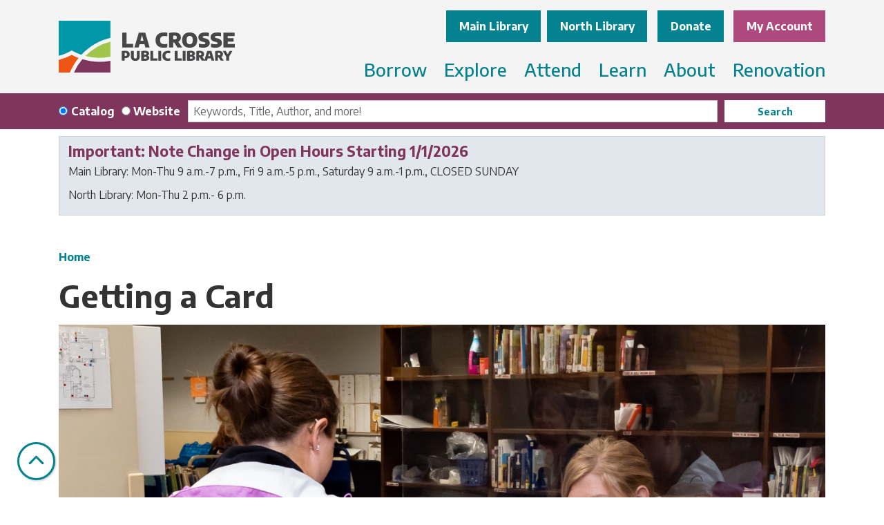

--- FILE ---
content_type: text/html; charset=UTF-8
request_url: https://www.lacrosselibrary.org/get-a-card
body_size: 12080
content:
<!DOCTYPE html>
<html lang="en" dir="ltr" prefix="og: https://ogp.me/ns#">
  <head>
    <meta charset="utf-8" />
<meta name="description" content="Information on getting a card." />
<link rel="canonical" href="https://www.lacrosselibrary.org/get-a-card" />
<meta property="og:site_name" content="La Crosse Public Library" />
<meta property="og:type" content="website" />
<meta property="og:title" content="Getting a Card" />
<meta property="og:description" content="Information on getting a card." />
<meta name="Generator" content="Drupal 11 (https://www.drupal.org)" />
<meta name="MobileOptimized" content="width" />
<meta name="HandheldFriendly" content="true" />
<meta name="viewport" content="width=device-width, initial-scale=1.0" />
<link rel="icon" href="/themes/custom/website_theme/favicon.ico" type="image/vnd.microsoft.icon" />
<link rel="alternate" hreflang="en" href="https://www.lacrosselibrary.org/get-a-card" />

    <title>Getting a Card | La Crosse Public Library</title>
        <style>
      :root {
        --calendar-theme-external-link-content: "Opens\20 in\20 a\20 new\20 tab\3A \20 ";
      }
    </style>
    <link rel="stylesheet" media="all" href="/core/misc/components/progress.module.css?t9819a" />
<link rel="stylesheet" media="all" href="/core/misc/components/ajax-progress.module.css?t9819a" />
<link rel="stylesheet" media="all" href="/core/modules/system/css/components/align.module.css?t9819a" />
<link rel="stylesheet" media="all" href="/core/modules/system/css/components/container-inline.module.css?t9819a" />
<link rel="stylesheet" media="all" href="/core/modules/system/css/components/clearfix.module.css?t9819a" />
<link rel="stylesheet" media="all" href="/core/modules/system/css/components/hidden.module.css?t9819a" />
<link rel="stylesheet" media="all" href="/core/modules/system/css/components/js.module.css?t9819a" />
<link rel="stylesheet" media="all" href="/core/modules/filter/css/filter.caption.css?t9819a" />
<link rel="stylesheet" media="all" href="/core/modules/media/css/filter.caption.css?t9819a" />
<link rel="stylesheet" media="all" href="/core/modules/views/css/views.module.css?t9819a" />
<link rel="stylesheet" media="all" href="/modules/contrib/webform/css/webform.element.message.css?t9819a" />
<link rel="stylesheet" media="all" href="/modules/custom/library_calendar/lc_calendar_theme/css/base.css?t9819a" />
<link rel="stylesheet" media="all" href="/modules/custom/library_calendar/lc_calendar_theme/css/state.css?t9819a" />
<link rel="stylesheet" media="all" href="/modules/custom/library_calendar/lc_calendar_theme/css/components/announcements.css?t9819a" />
<link rel="stylesheet" media="all" href="/modules/custom/library_calendar/lc_calendar_theme/css/components/branch-selector.css?t9819a" />
<link rel="stylesheet" media="all" href="/modules/contrib/office_hours/css/office_hours.css?t9819a" />
<link rel="stylesheet" media="all" href="/themes/custom/calendar_theme/node_modules/%40fortawesome/fontawesome-free/css/all.min.css?t9819a" />
<link rel="stylesheet" media="all" href="/themes/custom/website_theme/css/style?t9819a" />

    
  </head>
  <body class="path-node page-node-type-landing-page no-js">
        <a href="#main-content" class="visually-hidden focusable skip-link">
      Skip to main content
    </a>
    
      <div class="dialog-off-canvas-main-canvas" data-off-canvas-main-canvas>
    
<header class="header">
      <div class="position-relative">
      <div class="container">
        <div class="row position-relative">
                      <div class="col-12 col-lg-3 branding-col">
                <div>
    
<div id="block-website-theme-site-branding" class="block block-system block-system-branding-block position-relative">
  
    
        
              
    <a class="site-logo" href="/" rel="home">
      <img src="/themes/custom/website_theme/logo.svg" alt="Homepage of La Crosse Public Library" fetchpriority="high">
    </a>
  </div>

  </div>

            </div>
          
                      <div class="col-12 col-lg-9 header-content-col">
                <div class="header-content-container">
    
<div id="block-website-theme-branchselect" class="block block-lc-branch-select block-lc-branch-select-block position-relative">
  
      <h2>Locations &amp; Hours:</h2>
    <a id="locations--hours" class="anchor-link visually-hidden"></a>
    
      



<div class="lc-branch-select">
      <button class="button js-hours-toggle hours-toggle" type="button">
      <span class="hours-toggle__icon">Toggle Library</span> Hours    </button>
    <div class="lc-branch-select__wrapper lc-branch-select__wrapper--tabs">
    <div class="lc-branch-select__content-container">
      
              
        
        <div>
                              
  <ul class="lc-branch-select__tabs tabs" id="lc-branch-selector-tabs">
          <li class="lc-branch-select__tab lc-branch-select__tab--lc-branch-selector-tabs">
        
        
        <button class="lc-branch-select__tab-item lc-branch-select__tab-item--lc-branch-selector-tabs button" data-branch="93">Main Library</button>
      </li>
          <li class="lc-branch-select__tab lc-branch-select__tab--lc-branch-selector-tabs">
        
        
        <button class="lc-branch-select__tab-item lc-branch-select__tab-item--lc-branch-selector-tabs button" data-branch="94">North Library</button>
      </li>
      </ul>

  
          
          <div class="lc-branch-select__content">
            <div>
  
      <h2><a href="/branch/main-library">

            <div class="field-container">Main Library</div>
      </a></h2>
    
  

<div class="lc-branch-select__branch lc-branch-select__branch--93" data-branch="93">
  <div class="lc-branch-select__branch--hidden-region">
    
<div class="block block-layout-builder block-field-blocktaxonomy-termlc-library-branchfield-lc-branch-hours position-relative">
  
    
      

      <div class="field-container">
              <div><div class="office-hours office-hours office-hours-status--open"><div class="office-hours__item"><span class="office-hours__item-slots">9:00am-7:00pm</span><span><br /></span></div></div></div>
          </div>
  
  </div>

  </div>
  <div class="lc-branch-selector-content-row">
    <div class="lc-branch-selector-content-col">
      <div>
        
<div class="block block-layout-builder block-field-blocktaxonomy-termlc-library-branchfield-lc-phone-number position-relative">
  
    
      

            <div class="field-container"><a href="tel:6087897100">(608) 789-7100</a></div>
      
  </div>

<div class="block block-layout-builder block-field-blocktaxonomy-termlc-library-branchfield-lc-address position-relative">
  
    
      

            <div class="field-container"><p class="address" translate="no"><span class="organization">La Crosse Public Library Main</span><br>
<span class="address-line1">800 Main Street</span><br>
<span class="locality">La Crosse</span>, <span class="administrative-area">WI</span> <span class="postal-code">54601</span><br>
<span class="country">United States</span></p></div>
      
  </div>

<div class="block block-layout-builder block-extra-field-blocktaxonomy-termlc-library-branchmap-link position-relative">
  
    
      <a href="http://maps.google.com/?q=800%20Main%20Street%2C%2BLa%20Crosse%2C%2BWI%2C%2B54601" target="_blank">View on Google Maps</a>
  </div>

      </div>
    </div>
    <div class="lc-branch-selector-content-col">
      <div>
        
<div class="block block-layout-builder block-field-blocktaxonomy-termlc-library-branchfield-lc-branch-hours position-relative">
  
    
      

      <div class="field-container">
              <div><div class="office-hours office-hours office-hours-status--open"><div class="office-hours__item"><span class="office-hours__item-label">Sun: </span><span class="office-hours__item-comments">CLOSED</span><span><br /></span></div><div class="office-hours__item"><span class="office-hours__item-label">Mon: </span><span class="office-hours__item-slots">9:00am-7:00pm</span><span><br /></span></div><div class="office-hours__item"><span class="office-hours__item-label">Tue: </span><span class="office-hours__item-slots">9:00am-7:00pm</span><span><br /></span></div><div class="office-hours__item"><span class="office-hours__item-label">Wed: </span><span class="office-hours__item-slots">9:00am-7:00pm</span><span><br /></span></div><div class="office-hours__item"><span class="office-hours__item-label">Thu: </span><span class="office-hours__item-slots">9:00am-7:00pm</span><span><br /></span></div><div class="office-hours__item"><span class="office-hours__item-label">Fri: </span><span class="office-hours__item-slots">9:00am-5:00pm</span><span><br /></span></div><div class="office-hours__item"><span class="office-hours__item-label">Sat: </span><span class="office-hours__item-slots">9:00am-1:00pm</span><span><br /></span></div></div></div>
          </div>
  
  </div>

      </div>
    </div>
  </div>
</div>

</div>
<div>
  
      <h2><a href="/branch/north-library">

            <div class="field-container">North Library</div>
      </a></h2>
    
  

<div class="lc-branch-select__branch lc-branch-select__branch--94" data-branch="94">
  <div class="lc-branch-select__branch--hidden-region">
    
<div class="block block-layout-builder block-field-blocktaxonomy-termlc-library-branchfield-lc-branch-hours position-relative">
  
    
      

      <div class="field-container">
              <div><div class="office-hours office-hours office-hours-status--closed"><div class="office-hours__item"><span class="office-hours__item-slots">2:00pm-6:00pm</span><span><br /></span></div></div></div>
          </div>
  
  </div>

  </div>
  <div class="lc-branch-selector-content-row">
    <div class="lc-branch-selector-content-col">
      <div>
        
<div class="block block-layout-builder block-field-blocktaxonomy-termlc-library-branchfield-lc-phone-number position-relative">
  
    
      

            <div class="field-container"><a href="tel:6087897102">(608) 789-7102</a></div>
      
  </div>

<div class="block block-layout-builder block-field-blocktaxonomy-termlc-library-branchfield-lc-address position-relative">
  
    
      

            <div class="field-container"><p class="address" translate="no"><span class="organization">La Crosse Public Library North</span><br>
<span class="address-line1">1552 Kane Street</span><br>
<span class="locality">La Crosse</span>, <span class="administrative-area">WI</span> <span class="postal-code">54603</span><br>
<span class="country">United States</span></p></div>
      
  </div>

<div class="block block-layout-builder block-extra-field-blocktaxonomy-termlc-library-branchmap-link position-relative">
  
    
      <a href="http://maps.google.com/?q=1552%20Kane%20Street%2C%2BLa%20Crosse%2C%2BWI%2C%2B54603" target="_blank">View on Google Maps</a>
  </div>

      </div>
    </div>
    <div class="lc-branch-selector-content-col">
      <div>
        
<div class="block block-layout-builder block-field-blocktaxonomy-termlc-library-branchfield-lc-branch-hours position-relative">
  
    
      

      <div class="field-container">
              <div><div class="office-hours office-hours office-hours-status--closed"><div class="office-hours__item"><span class="office-hours__item-label">Sun: </span><span class="office-hours__item-comments">CLOSED</span><span><br /></span></div><div class="office-hours__item"><span class="office-hours__item-label">Mon: </span><span class="office-hours__item-slots">2:00pm-6:00pm</span><span><br /></span></div><div class="office-hours__item"><span class="office-hours__item-label">Tue: </span><span class="office-hours__item-slots">2:00pm-6:00pm</span><span><br /></span></div><div class="office-hours__item"><span class="office-hours__item-label">Wed: </span><span class="office-hours__item-slots">2:00pm-6:00pm</span><span><br /></span></div><div class="office-hours__item"><span class="office-hours__item-label">Thu: </span><span class="office-hours__item-slots">2:00pm-6:00pm</span><span><br /></span></div><div class="office-hours__item"><span class="office-hours__item-label">Fri: </span><span class="office-hours__item-comments">CLOSED</span><span><br /></span></div><div class="office-hours__item"><span class="office-hours__item-label">Sat: </span><span class="office-hours__item-comments">CLOSED</span><span><br /></span></div></div></div>
          </div>
  
  </div>

      </div>
    </div>
  </div>
</div>

</div>

          </div>
        </div>
          </div>
  </div>
</div>

  </div>

<div id="block-headerbuttons" class="block block-block-content block-block-content56654bc0-2398-473a-8120-d1d1a2c74968 position-relative">
  
    
      

            <div class="field-container"><a class="btn btn-primary btn-header" href="https://givebutter.com/GiveToLPL">
  Donate
</a>

<a class="btn btn-secondary btn-header" href="https://lacrosse-windingrivers.na4.iiivega.com/">
  My Account
</a></div>
      
  </div>

  </div>

                <div>
    

<div class="navbar-container">
  <nav id="block-website-theme-main-menu" class="navbar navbar-expand-lg" role="navigation" aria-labelledby="block-website-theme-main-menu-menu">
                      
    <h2 class="visually-hidden" id="block-website-theme-main-menu-menu">Main navigation</h2>
    

    <button class="navbar-toggler btn-block text-left" type="button" data-toggle="collapse"
        data-target="#navbarSupportedContent"
        aria-controls="navbarSupportedContent" aria-expanded="false"
        aria-label="Toggle navigation">
      <i class="fas fa-bars"></i>

      <span class="visually-hidden">
        Toggle      </span>

      Main Menu    </button>

    <div class="collapse navbar-collapse" id="navbarSupportedContent">
              


  
            <ul class="nav navbar-nav" role="menu">
    
          
                    
      
      <li class="nav-item dropdown" role="none">
        
        
                          
        <span class="nav-link nav-level-0 has-children" data-nav-level="0" role="menuitem" aria-expanded="false" aria-haspopup="true" aria-controls="dropdown-borrow" data-dropdown="dropdown-borrow" tabindex="0">Borrow</span>

                  <button class="btn d-lg-none" type="button">
            <i class="fas fa-chevron-down" role="presentation"></i>
            <span class="visually-hidden">Open Menu</span>
          </button>

            
      
          <div class="mega-menu-container">
          <ul class="dropdown-menu" id="dropdown-borrow" role="menu">
    
          
                    
      
      <li class="nav-item dropdown" role="none">
        
        
                          
        <span class="nav-link nav-level-1 has-children" data-nav-level="1" role="menuitem" aria-expanded="false" aria-haspopup="true" aria-controls="dropdown-your-library-account" data-dropdown="dropdown-your-library-account" tabindex="0">Your Library Account</span>

                  <button class="btn d-lg-none" type="button">
            <i class="fas fa-chevron-down" role="presentation"></i>
            <span class="visually-hidden">Open Menu</span>
          </button>

            
      
          <ul class="dropdown-menu" id="dropdown-your-library-account" role="menu">
    
          
      
      
      <li class="nav-item" role="none">
        
        
        
        <a href="/get-a-card" class="nav-link nav-level-2 is-active" data-nav-level="2" role="menuitem" data-drupal-link-system-path="node/456" aria-current="page">Getting a Card</a>

              </li>
          
      
      
      <li class="nav-item" role="none">
        
        
        
        <a href="/use-your-card" class="nav-link nav-level-2" data-nav-level="2" role="menuitem" data-drupal-link-system-path="node/457">Using your Card</a>

              </li>
          
      
      
      <li class="nav-item" role="none">
        
        
        
        <a href="/app" class="nav-link nav-level-2" data-nav-level="2" role="menuitem" data-drupal-link-system-path="node/458">LPL App</a>

              </li>
        </ul>

      
              </li>
          
                    
      
      <li class="nav-item dropdown" role="none">
        
        
                          
        <span class="nav-link nav-level-1 has-children" data-nav-level="1" role="menuitem" aria-expanded="false" aria-haspopup="true" aria-controls="dropdown-check-it-out" data-dropdown="dropdown-check-it-out" tabindex="0">Check It Out</span>

                  <button class="btn d-lg-none" type="button">
            <i class="fas fa-chevron-down" role="presentation"></i>
            <span class="visually-hidden">Open Menu</span>
          </button>

            
      
          <ul class="dropdown-menu" id="dropdown-check-it-out" role="menu">
    
          
      
      
      <li class="nav-item" role="none">
        
        
        
        <a href="/digital-library" class="nav-link nav-level-2" data-nav-level="2" role="menuitem" data-drupal-link-system-path="node/459">Digital Library</a>

              </li>
          
      
      
      <li class="nav-item" role="none">
        
        
        
        <a href="/things" class="nav-link nav-level-2" data-nav-level="2" role="menuitem" data-drupal-link-system-path="things">Tool Library &amp; Library of Things</a>

              </li>
        </ul>

      
              </li>
          
                    
      
      <li class="nav-item dropdown" role="none">
        
        
                          
        <span class="nav-link nav-level-1 has-children" data-nav-level="1" role="menuitem" aria-expanded="false" aria-haspopup="true" aria-controls="dropdown-find-it" data-dropdown="dropdown-find-it" tabindex="0">Find It</span>

                  <button class="btn d-lg-none" type="button">
            <i class="fas fa-chevron-down" role="presentation"></i>
            <span class="visually-hidden">Open Menu</span>
          </button>

            
      
          <ul class="dropdown-menu" id="dropdown-find-it" role="menu">
    
          
      
      
      <li class="nav-item" role="none">
        
        
        
        <a href="/purchase-suggestions" class="nav-link nav-level-2" data-nav-level="2" role="menuitem" data-drupal-link-system-path="node/462">Purchase Suggestions</a>

              </li>
          
      
      
      <li class="nav-item" role="none">
        
        
        
        <a href="/interlibrary-loan" class="nav-link nav-level-2" data-nav-level="2" role="menuitem" data-drupal-link-system-path="node/463">Interlibrary Loans</a>

              </li>
        </ul>

      
              </li>
        </ul>

          </div>
      
              </li>
          
                    
      
      <li class="nav-item dropdown" role="none">
        
        
                          
        <span class="nav-link nav-level-0 has-children" data-nav-level="0" role="menuitem" aria-expanded="false" aria-haspopup="true" aria-controls="dropdown-explore" data-dropdown="dropdown-explore" tabindex="0">Explore</span>

                  <button class="btn d-lg-none" type="button">
            <i class="fas fa-chevron-down" role="presentation"></i>
            <span class="visually-hidden">Open Menu</span>
          </button>

            
      
          <div class="mega-menu-container">
          <ul class="dropdown-menu" id="dropdown-explore" role="menu">
    
          
                    
      
      <li class="nav-item dropdown" role="none">
        
        
                          
        <span class="nav-link nav-level-1 has-children" data-nav-level="1" role="menuitem" aria-expanded="false" aria-haspopup="true" aria-controls="dropdown-services-for" data-dropdown="dropdown-services-for" tabindex="0">Services For</span>

                  <button class="btn d-lg-none" type="button">
            <i class="fas fa-chevron-down" role="presentation"></i>
            <span class="visually-hidden">Open Menu</span>
          </button>

            
      
          <ul class="dropdown-menu" id="dropdown-services-for" role="menu">
    
          
      
      
      <li class="nav-item" role="none">
        
        
        
        <a href="/adults" class="nav-link nav-level-2" data-nav-level="2" role="menuitem" data-drupal-link-system-path="node/466">Adults</a>

              </li>
          
      
      
      <li class="nav-item" role="none">
        
        
        
        <a href="/youth" class="nav-link nav-level-2" data-nav-level="2" role="menuitem" data-drupal-link-system-path="node/464">Children &amp; Teens</a>

              </li>
        </ul>

      
              </li>
          
                    
      
      <li class="nav-item dropdown" role="none">
        
        
                          
        <span class="nav-link nav-level-1 has-children" data-nav-level="1" role="menuitem" aria-expanded="false" aria-haspopup="true" aria-controls="dropdown-community-outreach" data-dropdown="dropdown-community-outreach" tabindex="0">Community Outreach</span>

                  <button class="btn d-lg-none" type="button">
            <i class="fas fa-chevron-down" role="presentation"></i>
            <span class="visually-hidden">Open Menu</span>
          </button>

            
      
          <ul class="dropdown-menu" id="dropdown-community-outreach" role="menu">
    
          
      
      
      <li class="nav-item" role="none">
        
        
        
        <a href="/materials-delivery" class="nav-link nav-level-2" data-nav-level="2" role="menuitem" data-drupal-link-system-path="node/467">Materials Delivery</a>

              </li>
          
      
      
      <li class="nav-item" role="none">
        
        
        
        <a href="/community-resources" class="nav-link nav-level-2" data-nav-level="2" role="menuitem" data-drupal-link-system-path="community-resources">Community Resources</a>

              </li>
          
      
      
      <li class="nav-item" role="none">
        
        
        
        <a href="https://www.lacrosselibrary.org/form/request-a-visit" class="nav-link nav-level-2" data-nav-level="2" role="menuitem">Request A Visit</a>

              </li>
        </ul>

      
              </li>
          
                    
      
      <li class="nav-item dropdown" role="none">
        
        
                          
        <span class="nav-link nav-level-1 has-children" data-nav-level="1" role="menuitem" aria-expanded="false" aria-haspopup="true" aria-controls="dropdown-spaces-technology" data-dropdown="dropdown-spaces-technology" tabindex="0">Spaces &amp; Technology</span>

                  <button class="btn d-lg-none" type="button">
            <i class="fas fa-chevron-down" role="presentation"></i>
            <span class="visually-hidden">Open Menu</span>
          </button>

            
      
          <ul class="dropdown-menu" id="dropdown-spaces-technology" role="menu">
    
          
      
      
      <li class="nav-item" role="none">
        
        
        
        <a href="/reserve-room" class="nav-link nav-level-2" data-nav-level="2" role="menuitem" data-drupal-link-system-path="node/2">Reserve a Room</a>

              </li>
          
      
      
      <li class="nav-item" role="none">
        
        
        
        <a href="/creation-space" class="nav-link nav-level-2" data-nav-level="2" role="menuitem" data-drupal-link-system-path="node/469">Creation Space</a>

              </li>
          
      
      
      <li class="nav-item" role="none">
        
        
        
        <a href="/computers-wifi" class="nav-link nav-level-2" data-nav-level="2" role="menuitem" data-drupal-link-system-path="node/470">Computers &amp; WiFi</a>

              </li>
          
      
      
      <li class="nav-item" role="none">
        
        
        
        <a href="/print" class="nav-link nav-level-2" data-nav-level="2" role="menuitem" data-drupal-link-system-path="node/471">Printing &amp; More</a>

              </li>
        </ul>

      
              </li>
        </ul>

          </div>
      
              </li>
          
                    
      
      <li class="nav-item dropdown" role="none">
        
        
                          
        <span class="nav-link nav-level-0 has-children" data-nav-level="0" role="menuitem" aria-expanded="false" aria-haspopup="true" aria-controls="dropdown-attend" data-dropdown="dropdown-attend" tabindex="0">Attend</span>

                  <button class="btn d-lg-none" type="button">
            <i class="fas fa-chevron-down" role="presentation"></i>
            <span class="visually-hidden">Open Menu</span>
          </button>

            
      
          <div class="mega-menu-container">
          <ul class="dropdown-menu" id="dropdown-attend" role="menu">
    
          
                    
      
      <li class="nav-item dropdown" role="none">
        
        
                          
        <span class="nav-link nav-level-1 has-children" data-nav-level="1" role="menuitem" aria-expanded="false" aria-haspopup="true" aria-controls="dropdown-events-by-location" data-dropdown="dropdown-events-by-location" tabindex="0">Events by Location</span>

                  <button class="btn d-lg-none" type="button">
            <i class="fas fa-chevron-down" role="presentation"></i>
            <span class="visually-hidden">Open Menu</span>
          </button>

            
      
          <ul class="dropdown-menu" id="dropdown-events-by-location" role="menu">
    
          
      
      
      <li class="nav-item" role="none">
        
        
        
        <a href="/events/month?branches%5B93%5D=93" class="nav-link nav-level-2" data-nav-level="2" role="menuitem" data-drupal-link-query="{&quot;branches&quot;:{&quot;93&quot;:&quot;93&quot;}}" data-drupal-link-system-path="events/month">Main Library</a>

              </li>
          
      
      
      <li class="nav-item" role="none">
        
        
        
        <a href="/events/month?branches%5B94%5D=94" class="nav-link nav-level-2" data-nav-level="2" role="menuitem" data-drupal-link-query="{&quot;branches&quot;:{&quot;94&quot;:&quot;94&quot;}}" data-drupal-link-system-path="events/month">North Library</a>

              </li>
          
      
      
      <li class="nav-item" role="none">
        
        
        
        <a href="/events/month" class="nav-link nav-level-2" data-nav-level="2" role="menuitem" data-drupal-link-system-path="events/month">View All</a>

              </li>
        </ul>

      
              </li>
          
                    
      
      <li class="nav-item dropdown" role="none">
        
        
                          
        <span class="nav-link nav-level-1 has-children" data-nav-level="1" role="menuitem" aria-expanded="false" aria-haspopup="true" aria-controls="dropdown-events-by-age" data-dropdown="dropdown-events-by-age" tabindex="0">Events by Age</span>

                  <button class="btn d-lg-none" type="button">
            <i class="fas fa-chevron-down" role="presentation"></i>
            <span class="visually-hidden">Open Menu</span>
          </button>

            
      
          <ul class="dropdown-menu" id="dropdown-events-by-age" role="menu">
    
          
      
      
      <li class="nav-item" role="none">
        
        
        
        <a href="/events/month?age_groups%5B98%5D=98" class="nav-link nav-level-2" data-nav-level="2" role="menuitem" data-drupal-link-query="{&quot;age_groups&quot;:{&quot;98&quot;:&quot;98&quot;}}" data-drupal-link-system-path="events/month">Preschool</a>

              </li>
          
      
      
      <li class="nav-item" role="none">
        
        
        
        <a href="/events/month?age_groups%5B100%5D=100" class="nav-link nav-level-2" data-nav-level="2" role="menuitem" data-drupal-link-query="{&quot;age_groups&quot;:{&quot;100&quot;:&quot;100&quot;}}" data-drupal-link-system-path="events/month">Elementary</a>

              </li>
          
      
      
      <li class="nav-item" role="none">
        
        
        
        <a href="/events/month?age_groups%5B304%5D=304&amp;age_groups%5B99%5D=99" class="nav-link nav-level-2" data-nav-level="2" role="menuitem" data-drupal-link-query="{&quot;age_groups&quot;:{&quot;304&quot;:&quot;304&quot;,&quot;99&quot;:&quot;99&quot;}}" data-drupal-link-system-path="events/month">Middle &amp; High School</a>

              </li>
          
      
      
      <li class="nav-item" role="none">
        
        
        
        <a href="/events/month?age_groups%5B101%5D=101" class="nav-link nav-level-2" data-nav-level="2" role="menuitem" data-drupal-link-query="{&quot;age_groups&quot;:{&quot;101&quot;:&quot;101&quot;}}" data-drupal-link-system-path="events/month">Family</a>

              </li>
          
      
      
      <li class="nav-item" role="none">
        
        
        
        <a href="/events/month?age_groups%5B104%5D=104" class="nav-link nav-level-2" data-nav-level="2" role="menuitem" data-drupal-link-query="{&quot;age_groups&quot;:{&quot;104&quot;:&quot;104&quot;}}" data-drupal-link-system-path="events/month">Adults</a>

              </li>
        </ul>

      
              </li>
          
                    
      
      <li class="nav-item dropdown" role="none">
        
        
                          
        <span class="nav-link nav-level-1 has-children" data-nav-level="1" role="menuitem" aria-expanded="false" aria-haspopup="true" aria-controls="dropdown-engage" data-dropdown="dropdown-engage" tabindex="0">Engage</span>

                  <button class="btn d-lg-none" type="button">
            <i class="fas fa-chevron-down" role="presentation"></i>
            <span class="visually-hidden">Open Menu</span>
          </button>

            
      
          <ul class="dropdown-menu" id="dropdown-engage" role="menu">
    
          
      
      
      <li class="nav-item" role="none">
        
        
        
        <a href="/book-clubs" class="nav-link nav-level-2" data-nav-level="2" role="menuitem" data-drupal-link-system-path="node/472">Book Clubs &amp; Discussion Groups</a>

              </li>
          
      
      
      <li class="nav-item" role="none">
        
        
        
        <a href="/storytimes" class="nav-link nav-level-2" data-nav-level="2" role="menuitem" data-drupal-link-system-path="node/473">Storytimes</a>

              </li>
          
      
      
      <li class="nav-item" role="none">
        
        
        
        <a href="/tech-classes" class="nav-link nav-level-2" data-nav-level="2" role="menuitem" data-drupal-link-system-path="node/474">Technology Classes</a>

              </li>
        </ul>

      
              </li>
        </ul>

          </div>
      
              </li>
          
                    
      
      <li class="nav-item dropdown" role="none">
        
        
                          
        <span class="nav-link nav-level-0 has-children" data-nav-level="0" role="menuitem" aria-expanded="false" aria-haspopup="true" aria-controls="dropdown-learn" data-dropdown="dropdown-learn" tabindex="0">Learn</span>

                  <button class="btn d-lg-none" type="button">
            <i class="fas fa-chevron-down" role="presentation"></i>
            <span class="visually-hidden">Open Menu</span>
          </button>

            
      
          <div class="mega-menu-container">
          <ul class="dropdown-menu" id="dropdown-learn" role="menu">
    
          
                    
      
      <li class="nav-item dropdown" role="none">
        
        
                          
        <span class="nav-link nav-level-1 has-children" data-nav-level="1" role="menuitem" aria-expanded="false" aria-haspopup="true" aria-controls="dropdown-resources-by-topic" data-dropdown="dropdown-resources-by-topic" tabindex="0">Resources by Topic</span>

                  <button class="btn d-lg-none" type="button">
            <i class="fas fa-chevron-down" role="presentation"></i>
            <span class="visually-hidden">Open Menu</span>
          </button>

            
      
          <ul class="dropdown-menu" id="dropdown-resources-by-topic" role="menu">
    
          
      
      
      <li class="nav-item" role="none">
        
        
        
        <a href="/resources?field_db_type_target_id%5B242%5D=242&amp;field_db_type_target_id%5B244%5D=244" class="nav-link nav-level-2" data-nav-level="2" role="menuitem" data-drupal-link-query="{&quot;field_db_type_target_id&quot;:{&quot;242&quot;:&quot;242&quot;,&quot;244&quot;:&quot;244&quot;}}" data-drupal-link-system-path="resources">Business &amp; Consumer</a>

              </li>
          
      
      
      <li class="nav-item" role="none">
        
        
        
        <a href="/resources?field_db_type_target_id%5B255%5D=255" class="nav-link nav-level-2" data-nav-level="2" role="menuitem" data-drupal-link-query="{&quot;field_db_type_target_id&quot;:{&quot;255&quot;:&quot;255&quot;}}" data-drupal-link-system-path="resources">Homework Help</a>

              </li>
          
      
      
      <li class="nav-item" role="none">
        
        
        
        <a href="/resource/legal-taxes" class="nav-link nav-level-2" data-nav-level="2" role="menuitem" data-drupal-link-system-path="node/476">Legal &amp; Tax Information</a>

              </li>
          
      
      
      <li class="nav-item" role="none">
        
        
        
        <a href="/resources?field_db_type_target_id%5B249%5D=249" class="nav-link nav-level-2" data-nav-level="2" role="menuitem" data-drupal-link-query="{&quot;field_db_type_target_id&quot;:{&quot;249&quot;:&quot;249&quot;}}" data-drupal-link-system-path="resources">Jobs &amp; Careers</a>

              </li>
          
      
      
      <li class="nav-item" role="none">
        
        
        
        <a href="/resources" class="nav-link nav-level-2" data-nav-level="2" role="menuitem" data-drupal-link-system-path="resources">All Online Resources</a>

              </li>
        </ul>

      
              </li>
          
                    
      
      <li class="nav-item dropdown" role="none">
        
        
                          
        <span class="nav-link nav-level-1 has-children" data-nav-level="1" role="menuitem" aria-expanded="false" aria-haspopup="true" aria-controls="dropdown-collections" data-dropdown="dropdown-collections" tabindex="0">Collections</span>

                  <button class="btn d-lg-none" type="button">
            <i class="fas fa-chevron-down" role="presentation"></i>
            <span class="visually-hidden">Open Menu</span>
          </button>

            
      
          <ul class="dropdown-menu" id="dropdown-collections" role="menu">
    
          
      
      
      <li class="nav-item" role="none">
        
        
        
        <a href="http://archives.lacrosselibrary.org/" class="nav-link nav-level-2" data-nav-level="2" role="menuitem">Local History &amp; Genealogy Archive</a>

              </li>
          
      
      
      <li class="nav-item" role="none">
        
        
        
        <a href="/spotlight-collections" title="Find out more about LPL Spotlight Collections!" class="nav-link nav-level-2" data-nav-level="2" role="menuitem" data-drupal-link-system-path="node/34016">Spotlight Collections</a>

              </li>
        </ul>

      
              </li>
          
                    
      
      <li class="nav-item dropdown" role="none">
        
        
                          
        <span class="nav-link nav-level-1 has-children" data-nav-level="1" role="menuitem" aria-expanded="false" aria-haspopup="true" aria-controls="dropdown-research-help" data-dropdown="dropdown-research-help" tabindex="0">Research Help</span>

                  <button class="btn d-lg-none" type="button">
            <i class="fas fa-chevron-down" role="presentation"></i>
            <span class="visually-hidden">Open Menu</span>
          </button>

            
      
          <ul class="dropdown-menu" id="dropdown-research-help" role="menu">
    
          
      
      
      <li class="nav-item" role="none">
        
        
        
        <a href="https://lacrossehistory.org/national-history-day-students" class="nav-link nav-level-2" data-nav-level="2" role="menuitem">National History Day</a>

              </li>
          
      
      
      <li class="nav-item" role="none">
        
        
        
        <a href="/test-proctoring" class="nav-link nav-level-2" data-nav-level="2" role="menuitem" data-drupal-link-system-path="node/479">Test Proctoring</a>

              </li>
        </ul>

      
              </li>
        </ul>

          </div>
      
              </li>
          
                    
      
      <li class="nav-item dropdown" role="none">
        
        
                          
        <span class="nav-link nav-level-0 has-children" data-nav-level="0" role="menuitem" aria-expanded="false" aria-haspopup="true" aria-controls="dropdown-about" data-dropdown="dropdown-about" tabindex="0">About</span>

                  <button class="btn d-lg-none" type="button">
            <i class="fas fa-chevron-down" role="presentation"></i>
            <span class="visually-hidden">Open Menu</span>
          </button>

            
      
          <div class="mega-menu-container">
          <ul class="dropdown-menu" id="dropdown-about" role="menu">
    
          
                    
      
      <li class="nav-item dropdown" role="none">
        
        
                          
        <span class="nav-link nav-level-1 has-children" data-nav-level="1" role="menuitem" aria-expanded="false" aria-haspopup="true" aria-controls="dropdown-library-information" data-dropdown="dropdown-library-information" tabindex="0">Library Information</span>

                  <button class="btn d-lg-none" type="button">
            <i class="fas fa-chevron-down" role="presentation"></i>
            <span class="visually-hidden">Open Menu</span>
          </button>

            
      
          <ul class="dropdown-menu" id="dropdown-library-information" role="menu">
    
          
      
      
      <li class="nav-item" role="none">
        
        
        
        <a href="/about" class="nav-link nav-level-2" data-nav-level="2" role="menuitem" data-drupal-link-system-path="node/480">Who We Are</a>

              </li>
          
      
      
      <li class="nav-item" role="none">
        
        
        
        <a href="/about/hours-locations" class="nav-link nav-level-2" data-nav-level="2" role="menuitem" data-drupal-link-system-path="node/481">Hours &amp; Locations</a>

              </li>
          
      
      
      <li class="nav-item" role="none">
        
        
        
        <a href="/about/contact" class="nav-link nav-level-2" data-nav-level="2" role="menuitem" data-drupal-link-system-path="node/482">Contact Us</a>

              </li>
          
      
      
      <li class="nav-item" role="none">
        
        
        
        <a href="/about/boards" class="nav-link nav-level-2" data-nav-level="2" role="menuitem" data-drupal-link-system-path="node/483">Boards</a>

              </li>
          
      
      
      <li class="nav-item" role="none">
        
        
        
        <a href="/about/accessibility" class="nav-link nav-level-2" data-nav-level="2" role="menuitem" data-drupal-link-system-path="node/484">Accessibility</a>

              </li>
        </ul>

      
              </li>
          
                    
      
      <li class="nav-item dropdown" role="none">
        
        
                          
        <span class="nav-link nav-level-1 has-children" data-nav-level="1" role="menuitem" aria-expanded="false" aria-haspopup="true" aria-controls="dropdown-get-involved" data-dropdown="dropdown-get-involved" tabindex="0">Get Involved</span>

                  <button class="btn d-lg-none" type="button">
            <i class="fas fa-chevron-down" role="presentation"></i>
            <span class="visually-hidden">Open Menu</span>
          </button>

            
      
          <ul class="dropdown-menu" id="dropdown-get-involved" role="menu">
    
          
      
      
      <li class="nav-item" role="none">
        
        
        
        <a href="/about/support" class="nav-link nav-level-2" data-nav-level="2" role="menuitem" data-drupal-link-system-path="node/485">Support Us</a>

              </li>
          
      
      
      <li class="nav-item" role="none">
        
        
        
        <a href="/about/friends" class="nav-link nav-level-2" data-nav-level="2" role="menuitem" data-drupal-link-system-path="node/486">Friends of the Library</a>

              </li>
          
      
      
      <li class="nav-item" role="none">
        
        
        
        <a href="/about/volunteer" class="nav-link nav-level-2" data-nav-level="2" role="menuitem" data-drupal-link-system-path="node/487">Volunteer</a>

              </li>
          
      
      
      <li class="nav-item" role="none">
        
        
        
        <a href="/employment" class="nav-link nav-level-2" data-nav-level="2" role="menuitem" data-drupal-link-system-path="node/37872">Employment</a>

              </li>
        </ul>

      
              </li>
          
                    
      
      <li class="nav-item dropdown" role="none">
        
        
                          
        <span class="nav-link nav-level-1 has-children" data-nav-level="1" role="menuitem" aria-expanded="false" aria-haspopup="true" aria-controls="dropdown-documents" data-dropdown="dropdown-documents" tabindex="0">Documents</span>

                  <button class="btn d-lg-none" type="button">
            <i class="fas fa-chevron-down" role="presentation"></i>
            <span class="visually-hidden">Open Menu</span>
          </button>

            
      
          <ul class="dropdown-menu" id="dropdown-documents" role="menu">
    
          
      
      
      <li class="nav-item" role="none">
        
        
        
        <a href="/about/annual-reports" class="nav-link nav-level-2" data-nav-level="2" role="menuitem" data-drupal-link-system-path="node/489">Annual Reports</a>

              </li>
          
      
      
      <li class="nav-item" role="none">
        
        
        
        <a href="/about/strategic-plan" class="nav-link nav-level-2" data-nav-level="2" role="menuitem" data-drupal-link-system-path="node/490">Strategic Plan</a>

              </li>
          
      
      
      <li class="nav-item" role="none">
        
        
        
        <a href="/about/policies" class="nav-link nav-level-2" data-nav-level="2" role="menuitem" data-drupal-link-system-path="about/policies">Policies</a>

              </li>
          
      
      
      <li class="nav-item" role="none">
        
        
        
        <a href="/about/land-recognition" class="nav-link nav-level-2" data-nav-level="2" role="menuitem" data-drupal-link-system-path="node/491">Land Recognition Statement</a>

              </li>
        </ul>

      
              </li>
        </ul>

          </div>
      
              </li>
          
      
      
      <li class="nav-item" role="none">
        
        
        
        <a href="https://www.lacrosselibrary.org/blog-entries/construction-summer-2025" class="nav-link nav-level-0" data-nav-level="0" role="menuitem">Renovation</a>

              </li>
        </ul>

      


          </div>
  </nav>
</div>

  </div>

            </div>
                  </div>
      </div>
    </div>
  
      <div class="search-region">
        <div>
    
<div id="block-searchblock" class="block block-lm-search block-lm-search-block position-relative">
  
    
      <div class="lm-search-container container"><div class="form-row"><div class="search-col col-lg-3 col-xl-2"><div class="lm-search-toggle-container">
<div class="form-check">
  <input type="radio" id="catalog-toggle" name="search-switcher"
    class="form-check-input" data-search="lm-search-catalog" checked>
  <label class="form-check-label" for="catalog-toggle">
    Catalog  </label>
</div>
<div class="form-check">
  <input type="radio" id="database-toggle" name="search-switcher"
    class="form-check-input" data-search="lm-search-database" >
  <label class="form-check-label" for="database-toggle">
    Website  </label>
</div>
</div></div>
<div class="search-col col-lg-9 col-xl-10"><div id="lm-search-catalog" class="lm-search-block lm-search-catalog collapse show">
<div id="catalog-search" class="catalog-search">
  <form action="https://lacrosse-windingrivers.na4.iiivega.com/search" method="GET" class="search" target="_blank">
    <input type="hidden" name="searchtype" value="everything">
    <input type="hidden" name="pageSize" value="10">

    <div class="form-row">
      <div class="col-9 col-lg-10">
                
        <div class="h-100 mb-0 js-form-item form-group js-form-type-textfield form-item- js-form-item- form-no-label">
      <label for="catalog-search-input" class="visually-hidden">Keywords, Title, Author, and more!</label>
        
<input name="query" class="lm-catalog-search-input py-2 h-100 mt-0 form-text form-control" placeholder="Keywords, Title, Author, and more!" type="text" id="catalog-search-input" size="60" maxlength="128" />

        </div>

      </div>
      <div class="col-3 col-lg-2">
        <button type="submit" class="btn btn-white btn-sm btn-block h-100 px-3 py-1">
          Search
        </button>
      </div>
    </div>
  </form>
</div>
</div><div id="lm-search-database" class="lm-search-block lm-search-database collapse">
  <div id="database-search" class="database-search">
    <form class="views-exposed-form" data-drupal-selector="views-exposed-form-website-search-page" action="/website-search" method="get" id="views-exposed-form-website-search-page" accept-charset="UTF-8">
  <div class="js-form-item form-group js-form-type-textfield form-item-keywords js-form-item-keywords">
      <label for="edit-keywords">Keywords</label>
        
<input placeholder="Search for information on this site" data-drupal-selector="edit-keywords" type="text" id="edit-keywords" name="keywords" value="" size="30" maxlength="128" class="form-text form-control" />

        </div>
<div data-drupal-selector="edit-actions" class="form-actions js-form-wrapper form-wrapper" id="edit-actions">
<input data-drupal-selector="edit-submit-website-search" type="submit" id="edit-submit-website-search" value="Search" class="button js-form-submit form-submit btn-submit button--primary" />
</div>


</form>

  </div>
</div></div>
</div>
</div>

  </div>

  </div>

    </div>
  </header>

<div class="full-width-region">
  
</div>

<div class="content-background">
  <main role="main" class="main-container container">
    <a id="main-content" tabindex="-1"></a>

      <div>
    
<div class="views-element-container block block-views block-views-blocklc-announcements-lc-announcements-block position-relative" id="block-website-theme-views-block-lc-announcements-lc-announcements-block">
  
    
      <div>



  
<div class="lc-announcements view view-lc-announcements view-id-lc_announcements view-display-id-lc_announcements_block js-view-dom-id-f2a1d36d055a25b6927add46b6a76e0b1a3948d6808f53a9be771049c698862a row">
  <div class="col-md-12">
    
        
      </div>
    <div class="content-container py-0 col-md-12">
    
          <div class="view-content">
            <div class="views-row">

  <div class="announcement">
  <div class="announcement__content">
    <h4 class="announcement__title">
<span>Important: Note Change in Open Hours Starting 1/1/2026</span>
</h4>

    

            <div class="field-container"><p>Main Library: Mon-Thu 9 a.m.-7 p.m., Fri 9 a.m.-5 p.m., Saturday 9 a.m.-1 p.m., CLOSED SUNDAY</p><p>North Library: Mon-Thu 2 p.m.- 6 p.m.</p></div>
      

      </div>
</div>
</div>

      </div>
    
                      </div>
</div>
</div>

  </div>
<div data-drupal-messages-fallback class="hidden"></div>

<div id="block-website-theme-breadcrumbs" class="block block-system block-system-breadcrumb-block position-relative">
  
    
        <nav role="navigation" aria-label="Breadcrumb">
    <ol class="breadcrumb">
          <li class="breadcrumb-item">
        <a href="/">Home</a>
      </li>
        </ol>
  </nav>

  </div>

<div id="block-website-theme-page-title" class="block block-core block-page-title-block position-relative">
  
    
      
  <h1 class="mb-4">
<span>Getting a Card</span>
</h1>


  </div>

<div id="block-website-theme-content" class="block block-system block-system-main-block position-relative">
  
    
      
<article class="node node--type-landing-page node--view-mode-full">
  
  <div>
    <div>
  <div class="row">
                  <div class="col-md-12">
<div class="block block-layout-builder block-inline-blockbasic position-relative">
  
    
      

            <div class="field-container"><div class="align-center">
  
  

            <div class="field-container">  <img loading="lazy" src="https://www.lacrosselibrary.org/sites/default/files/2025-01/LPL-5558.jpg" width="2548" height="1701" alt="Patron at the Welcome Desk being helped by a librarian" class="img-fluid">

</div>
      
</div>
</div>
      
  </div>

<div class="block block-layout-builder block-inline-blockbasic position-relative">
  
    
      

            <div class="field-container"><p>Getting a La Crosse Public Library card is easy and free for any Wisconsin resident! Applications are available at any La Crosse Public Library location.</p></div>
      
  </div>

<div class="block block-webform block-webform-block position-relative">
  
      <h2>Request a Card</h2>
    <a id="request-a-card" class="anchor-link visually-hidden"></a>
    
      <form class="webform-submission-form webform-submission-add-form webform-submission-request-a-library-card-form webform-submission-request-a-library-card-add-form webform-submission-request-a-library-card-node-456-form webform-submission-request-a-library-card-node-456-add-form" data-drupal-selector="webform-submission-request-a-library-card-node-456-add-form" action="/get-a-card" method="post" id="webform-submission-request-a-library-card-node-456-add-form" accept-charset="UTF-8">
  
    <div data-drupal-selector="edit-0" class="webform-message js-webform-message js-form-wrapper form-wrapper" id="edit-0">
<div data-drupal-messages>
      <div role="contentinfo" aria-label="Status message">
      
      <div class="alert alert-success">
                  <h2 class="visually-hidden">Status message</h2>
                          Online library card requests are on hold for the time being. Please <a href="https://www.lacrosselibrary.org/about/contact">contact us</a> for help.&nbsp;
              </div>
    </div>
  </div>
</div>

<input autocomplete="off" data-drupal-selector="form-uocxa2amjgwboumvz5hbqsqw8phx7jpwepfjlmpwal4" type="hidden" name="form_build_id" value="form-uoCxA2AMjgwBouMvz5HbQSQw8pHx7jpwEpFjlmpWaL4" />

<input data-drupal-selector="edit-webform-submission-request-a-library-card-node-456-add-form" type="hidden" name="form_id" value="webform_submission_request_a_library_card_node_456_add_form" />


  
</form>

  </div>

<div class="block block-layout-builder block-inline-blockbasic position-relative">
  
      <h2>Card Types &amp; Requirements</h2>
    <a id="card-types--requirements" class="anchor-link visually-hidden"></a>
    
      
  </div>
</div>
            </div>
</div>
<div>
  <div class="row">
                  <div class="col-md-8">
<div class="block block-layout-builder block-inline-blockbasic position-relative">
  
    
      

            <div class="field-container"><h3>Wisconsin Residents</h3>

<p>An adult must complete and sign an application and present:&nbsp;</p>

<ul>
	<li>A current valid ID with photo, name, and current address (driver’s license, Wisconsin state ID, etc.)</li>
</ul>

<p>OR</p>

<ul>
	<li>An ID with photo and name and another piece of current identification which must include name and current address. Accepted forms of address are: personal check; current telephone, gas, electric or cable bill; or lease agreement. (Post office box numbers and general delivery are not accepted.)</li>
</ul>

<p>A youth, age 15 or younger, must present a completed and signed application that includes the signature of a parent, stepparent, foster parent, or legal guardian. The guardian must also present identification as described above, and must be willing to accept full responsibility for fines and charges on that child’s card.</p>

<p>Anyone without a fixed address may use a letter certifying their local residency from the social service agency where he or she receives mail.</p>

<p>Organizations providing facilities and regular care for residents may apply for a caregiver/educator card. Stop by the La Crosse Public Library to pick up a caregiver/educator application.&nbsp;</p></div>
      
  </div>
</div>
                        <div class="col-md-4">
<div class="block block-layout-builder block-inline-blockbasic position-relative">
  
    
      

            <div class="field-container"><h3>Nonresidents</h3>

<p>Those who do not live in Wisconsin may purchase a La Crosse Public Library Card. Must present current, valid identification with photo, name, and address. Rates:</p>

<ul>
	<li>$10 for one month</li>
	<li>$50 for six months</li>
	<li>$90 for one year</li>
	<li>Student Rate: $35 for one year</li>
	<li>Computer Use Only: free</li>
</ul></div>
      
  </div>
</div>
            </div>
</div>
<div>
  <div class="row">
                  <div class="col-md-12">
<div class="block block-layout-builder block-inline-blockbasic position-relative">
  
    
      

            <div class="field-container"><h3>Special Card Types</h3>

<p>Short term cards are available for seasonal residents, visiting professionals, and people in transition.</p>

<p>For individuals who cannot provide proof of current address or property ownership within the state of Wisconsin, the library offers a short-term card with limited privileges. A short-term card is issued for three months and limits the number of items to be checked out to five. This card allows access to the Internet. Some form of identification is required, such as an out-of-state driver's license, a Social Security card, or a letter of support from a supporting agency.</p>

<p>Special note: due to cost and licensing issues, certain online resources may not be available to non-residents of the City of La Crosse.</p></div>
      
  </div>

<div class="block block-layout-builder block-inline-blockbasic position-relative">
  
      <h2>Replacing Your Library Card</h2>
    <a id="replacing-your-library-card" class="anchor-link visually-hidden"></a>
    
      

            <div class="field-container"><p>If a library card is lost or stolen, please report it to any La Crosse Public Library location immediately. A library cardholder is responsible for all materials, fines, and fees charged against their library card until its loss is reported to the La Crosse Public Library. To be issued a new card, you will need to either present a current valid ID with name or must be able to completely and correctly answer a series of questions to confirm identity.</p></div>
      
  </div>
</div>
            </div>
</div>

  </div>
</article>

  </div>

  </div>

  </main>
</div>

  <div class="pre-footer">
    <div class="container">
        <div>
    
<div id="block-prefootercontent" class="block block-block-content block-block-contentf806f8c3-a586-4c70-a7a8-32b2e790a2c5 position-relative">
  
    
      

            <div class="field-container"><div class="row align-items-center">
  <div class="col-sm-4 col-md-auto my-2">
    <span class="h2">Stay Up to Date!</span>
  </div>
  <div class="col-sm-8 col-md-5 my-2">
    <p class="m-0">Get the library's newsletter for updates on everything happening at the library!</p>
  </div>
  <div class="col-sm-12 col-md-auto row">
    <div class="col-auto my-2">
      <a href="/current-newsletter" class="btn btn-white py-2 px-5">Current Issue</a>
    </div>
    <div class="col-auto my-2">
      <a href="https://us17.campaign-archive.com/home/?u=1f5fc06380906b8eb9e54b3ec&amp;id=ba270bc332" class="btn btn-white py-2 px-5">Sign Up</a>
    </div>
  </div>
</div></div>
      
  </div>

  </div>

    </div>
  </div>

  <footer role="contentinfo" class="footer">
    <div class="container">
      <div class="footer-row">
                    <div class="row">
    
<div id="block-lacrossepubliclibrary" class="col-md block block-block-content block-block-contentd93e89e7-f6f8-4059-926d-b7f09a99aa10 position-relative">
  
      <h2>La Crosse Public Library</h2>
    <a id="la-crosse-public-library" class="anchor-link visually-hidden"></a>
    
      

            <div class="field-container"><p>La Crosse, Wisconsin<br>
<a href="tel:608-789-7100">608-789-7100</a><br>
<a href="/about/hours-locations">Hours &amp; Locations</a><br>
<a href="/about/contact">Contact Us</a></p></div>
      
  </div>

<div id="block-importantlinks" class="col-md block block-block-content block-block-contentf3f4a498-4354-4857-b6fb-89557fe704fd position-relative">
  
      <h2>Important Links</h2>
    <a id="important-links" class="anchor-link visually-hidden"></a>
    
      

            <div class="field-container"><p><a href="/about/annual-reports">Annual Reports</a><br>
<a href="/employment">Employment</a><br>
<a href="/about/policies">Policies</a><br>
<a href="https://www.wiscat.net/home?cid=stwi&amp;lid=WN47">WISCAT</a></p></div>
      
  </div>

<div id="block-connectwithus" class="col-md block block-block-content block-block-content340fb1b0-1d14-49e3-a8c0-f1227a216eab position-relative">
  
      <h2>Connect with Us!</h2>
    <a id="connect-with-us" class="anchor-link visually-hidden"></a>
    
      

            <div class="field-container"><a href="https://www.facebook.com/lacrosselibrary/" aria-label="View La Crosse Public Library on Facebook" class="text-decoration-none">
<i aria-hidden="true" class="fab fa-facebook-square fa-2x"></i>
</a> &nbsp; 

<a href="https://www.instagram.com/lacrossepubliclibrary/?hl=en" aria-label="View La Crosse Public Library on Instagram" class="text-decoration-none">
<i aria-hidden="true" class="fab fa-instagram fa-2x"></i>
</a> &nbsp;

<a href="https://www.youtube.com/channel/UCgu7L1EBhJ1XjyGPNxqtH2w?view_as=subscriber" aria-label="View La Crosse Public Library on YouTube" class="text-decoration-none">
<i aria-hidden="true" class="fab fa-youtube fa-2x"></i>
</a> &nbsp;

<a href="https://www.tiktok.com/@lacrossepubliclibrary" aria-label="View La Crosse Public Library on TikTok" class="text-decoration-none">
<i aria-hidden="true" class="fab fa-tiktok fa-2x"></i>
</a> &nbsp;

<a href="https://www.goodreads.com/group/show/347073-la-crosse-public-library" aria-label="View La Crosse Public Library on Goodreads" class="text-decoration-none">
<i aria-hidden="true" class="fab fa-goodreads fa-2x"></i>
</a>

</div>
      
  </div>

<div id="block-website-theme-texttospeech" class="col-md block block-block-content block-block-content4b2de3ed-f8dc-4c4f-970e-874e86972db1 position-relative">
  
    
      

            <div class="field-container"><script src="https://cdn.userway.org/widget.js" data-account="xvw1cSONLR"></script>

</div>
      
  </div>

  </div>

        
                  <div class="text-center">
              <div>
    
<div id="block-website-theme-google-analytics" class="block block-block-content block-block-contentdc78aecf-1e8c-4a36-b45c-43b810a53b50 position-relative">
  
    
      

            <div class="field-container"><!-- Global site tag (gtag.js) - Google Analytics -->
<script async src="https://www.googletagmanager.com/gtag/js?id=UA-49579808-1"></script>
<script>
  window.dataLayer = window.dataLayer || [];
  function gtag(){dataLayer.push(arguments);}
  gtag('js', new Date());

  gtag('config', 'UA-49579808-1');
</script></div>
      
  </div>

  </div>

          </div>
              </div>
      <a  href="#" title="Back To Top" aria-label="Back To Top" class="btn back-to-top">
        <i class="fas fa-chevron-up fa-fw"></i>
        <span class="d-block d-lg-none ml-3 ml-lg-0">Back To Top</span>
      </a>
    </div>
  </footer>

  </div>

    
    <script type="application/json" data-drupal-selector="drupal-settings-json">{"path":{"baseUrl":"\/","pathPrefix":"","currentPath":"node\/456","currentPathIsAdmin":false,"isFront":false,"currentLanguage":"en"},"pluralDelimiter":"\u0003","suppressDeprecationErrors":true,"ajaxPageState":{"libraries":"[base64]","theme":"website_theme","theme_token":null},"ajaxTrustedUrl":{"form_action_p_pvdeGsVG5zNF_XLGPTvYSKCf43t8qZYSwcfZl2uzM":true,"\/website-search":true},"user":{"uid":0,"permissionsHash":"6261cbae003040e0818b33b76920f0da35d478e675f29d4f9bd882b362741933"}}</script>
<script src="/core/assets/vendor/jquery/jquery.min.js?v=4.0.0-rc.1"></script>
<script src="/core/assets/vendor/once/once.min.js?v=1.0.1"></script>
<script src="/core/misc/drupalSettingsLoader.js?v=11.3.2"></script>
<script src="/core/misc/drupal.js?v=11.3.2"></script>
<script src="/core/misc/drupal.init.js?v=11.3.2"></script>
<script src="/core/assets/vendor/tabbable/index.umd.min.js?v=6.3.0"></script>
<script src="/themes/custom/calendar_theme/node_modules/%40fortawesome/fontawesome-free/js/all.min.js?t9819a"></script>
<script src="/themes/custom/calendar_theme/node_modules/bootstrap/dist/js/bootstrap.bundle.js?t9819a"></script>
<script src="/themes/custom/calendar_theme/js/behaviors.js?t9819a"></script>
<script src="/themes/custom/website_theme/js/behaviors.js?t9819a"></script>
<script src="/modules/custom/library_calendar/lc_calendar_theme/js/browser-classes.js?t9819a"></script>
<script src="/modules/custom/library_calendar/lc_branch_select/js/behaviors.js?t9819a"></script>
<script src="/core/misc/progress.js?v=11.3.2"></script>
<script src="/core/assets/vendor/loadjs/loadjs.min.js?v=4.3.0"></script>
<script src="/core/misc/debounce.js?v=11.3.2"></script>
<script src="/core/misc/announce.js?v=11.3.2"></script>
<script src="/core/misc/message.js?v=11.3.2"></script>
<script src="/core/misc/ajax.js?v=11.3.2"></script>
<script src="/core/misc/form.js?v=11.3.2"></script>
<script src="/modules/custom/library_calendar/lc_core/js/form.js?t9819a"></script>
<script src="/modules/custom/lm_menu/js/behaviors.js?v=1.x"></script>
<script src="/modules/contrib/webform/js/webform.element.details.save.js?t9819a"></script>
<script src="/modules/contrib/webform/js/webform.element.message.js?t9819a"></script>

  </body>
</html>
